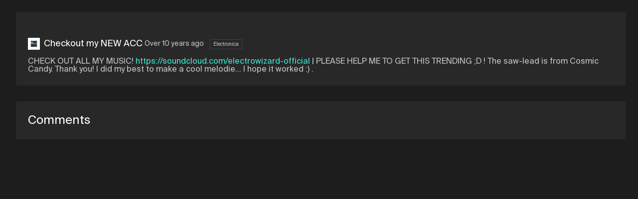

--- FILE ---
content_type: text/html; charset=utf-8
request_url: https://soundation.com/user/electrowizard/track/house-partytime
body_size: 6172
content:
<!DOCTYPE html>
<html style=" height: 100vh; height: 100dvh;">
<head>
  <meta charset="utf-8">



<title>Soundation | [House] Partytime by Checkout my NEW ACC</title>



<meta name="viewport" content="width=device-width, initial-scale=1, maximum-scale=1">



<link rel="apple-touch-icon" sizes="57x57" href="/apple-touch-icon-57x57.png">
<link rel="apple-touch-icon" sizes="60x60" href="/apple-touch-icon-60x60.png">
<link rel="apple-touch-icon" sizes="72x72" href="/apple-touch-icon-72x72.png">
<link rel="apple-touch-icon" sizes="76x76" href="/apple-touch-icon-76x76.png">
<link rel="apple-touch-icon" sizes="114x114" href="/apple-touch-icon-114x114.png">
<link rel="apple-touch-icon" sizes="120x120" href="/apple-touch-icon-120x120.png">
<link rel="apple-touch-icon" sizes="144x144" href="/apple-touch-icon-144x144.png">
<link rel="apple-touch-icon" sizes="152x152" href="/apple-touch-icon-152x152.png">
<link rel="apple-touch-icon" sizes="180x180" href="/apple-touch-icon-180x180.png">
<link rel="icon" type="image/png" href="/favicon-32x32.png" sizes="32x32">
<link rel="icon" type="image/png" href="/android-icon-192x192.png" sizes="192x192">
<link rel="icon" type="image/png" href="/favicon-96x96.png" sizes="96x96">
<link rel="icon" type="image/png" href="/favicon-16x16.png" sizes="16x16">
<link rel="preconnect" href="https://fonts.googleapis.com">
<link rel="preconnect" href="https://fonts.gstatic.com" crossorigin>
<link href="https://fonts.googleapis.com/css2?family=Roboto&display=swap" rel="stylesheet">



  <link rel="preconnect" href="https://cdn.soundation.com">
  <link rel="dns-prefetch" href="https://vars.hotjar.com">
  <link rel="dns-prefetch" href="https://www.googletagmanager.com">
  <link rel="dns-prefetch" href="https://www.google-analytics.com">
  <link rel="dns-prefetch" href="https://googleads.g.doubleclick.net">
  <link rel="dns-prefetch" href="https://www.googleadservices.com">
  <link rel="dns-prefetch" href="https://connect.facebook.net">

<style>@font-face {
    font-family: "Suisse Int'l";
    src: url('https://cdn.soundation.com/fonts/SuisseIntlRegular.woff2') format('woff2'),
    url('https://cdn.soundation.com/fonts/SuisseIntlRegular.woff') format('woff'),
    url('https://cdn.soundation.com/fonts/SuisseIntlRegular.ttf') format('truetype');
    font-weight: normal;
    font-style: normal;
    font-display: swap;
}
@font-face {
    font-family: "Suisse Int'l Mono";
    src: url('https://cdn.soundation.com/fonts/SuisseIntlMono.woff2') format('woff2'),
    url('https://cdn.soundation.com/fonts/SuisseIntlMono.woff') format('woff'),
    url('https://cdn.soundation.com/fonts/SuisseIntlMono.ttf') format('truetype');
    font-weight: normal;
    font-style: normal;
    font-display: swap;
}

@font-face {
    font-family: 'icomoon';
    src: url('https://cdn.soundation.com/fonts/icomoon-v7.eot?k2dyv3');
    src: url('https://cdn.soundation.com/fonts/icomoon-v7.eot?k2dyv3#iefix') format('embedded-opentype'),
    url('https://cdn.soundation.com/fonts/icomoon-v7.ttf?k2dyv3') format('truetype'),
    url('https://cdn.soundation.com/fonts/icomoon-v7.woff?k2dyv3') format('woff'),
    url('https://cdn.soundation.com/fonts/icomoon-v7.svg?k2dyv3#icomoon') format('svg');
    font-weight: normal;
    font-style: normal;
}

@font-face {
  font-family: "Suisse Int'l Medium";
  src: url('https://cdn.soundation.com/fonts/SuisseIntlMedium.eot');
  src: url('https://cdn.soundation.com/fonts/SuisseIntlMedium.eot') format('embedded-opentype'),
    url('https://cdn.soundation.com/fonts/SuisseIntlMedium.ttf') format('truetype'),
    url('https://cdn.soundation.com/fonts/SuisseIntlMedium.woff') format('woff'),
    url('https://cdn.soundation.com/fonts/SuisseIntlMedium.woff2') format('woff2'),
    url('https://cdn.soundation.com/fonts/SuisseIntlMedium.svg') format('svg');
  font-weight: normal;
  font-style: normal;
  font-display: swap;
}
</style>

  <!-- Initial data layer -->
<script>
  var backendLayer = {"userid":null,"email":null,"signincount":null,"createdat":null,"accountassignedat":null,"country":null,"googleconnected":null,"facebookconnected":null,"followerscount":null,"skoletubeuser":null,"followingcount":null,"likescount":null,"groupscount":null,"accounttype":null,"songscount":null,"mixdownspubliccount":null,"mixdownsprivatecount":null,"paymentprovider":null,"currentplan":null};

  var tmpLayer = (window.mergeWithFrontendLayer || function(x) { return x})(backendLayer)

  if (typeof window.dataLayer !== 'undefined') {
    window.dataLayer.push(tmpLayer)
  } else {
    window.dataLayer = [tmpLayer]
  }

  window.dataLayer.push({'event': 'optimize.activate'});

  (function (w, d, s, l, i) {
    w[l] = w[l] || [];
    w[l].push({
      'gtm.start':
        new Date().getTime(), event: 'gtm.js'
    });
    var f = d.getElementsByTagName(s)[0],
      j = d.createElement(s), dl = l != 'dataLayer' ? '&l=' + l : '';
    j.async = true;
    j.src =
      'https://www.googletagmanager.com/gtm.js?id=' + i + dl + '&gtm_auth=7SW3u5059PO5-xX9Sp22kw&gtm_preview=env-2&gtm_cookies_win=x';
    f.parentNode.insertBefore(j, f);
  })(window, document, 'script', 'dataLayer', 'GTM-W93P524');

  document.addEventListener("DOMContentLoaded", function () {
    setTimeout(() => {
      const el = document.documentElement;
      const className = 'pfx-google-optimise-hide'
      el.className = el.className.replace(RegExp(' ?' + className), '')
    }, 1000) // No other way to know if optimise is loaded
  })

  if (window.dataLayerDidLoad) {
    window.dataLayerDidLoad(window.dataLayer);
  }

</script>


<link rel="stylesheet" href="/assets/vendor-f1823985.css" />
<link rel="stylesheet" href="/assets/main-6853b275.css" />
<link rel="stylesheet" href="/assets/bundle-b972a34d.css" />

<script src="/assets/vendor-ed765cd9.js" defer="defer"></script>
<script src="/assets/main-e42efcb5.js" defer="defer"></script>
<script src="/assets/old-bundle-scripts-4e70bc9c.js" defer="defer"></script>
<script src="/assets/bundle-e7580a15.js" defer="defer"></script>
    <meta property="fb:app_id" content="374199152604565">
    <meta property="og:title" content="[House] Partytime by Checkout my NEW ACC | Soundation">
    <meta property="og:type" content="music.song">
    <meta property="og:url" content="https://soundation.com/user/electrowizard/track/house-partytime">
    <meta property="og:image" content="https://library.soundation.com/store/mixdown/595212/image/large-a09135519e78219780e2cb9d5b0e5446.webp">
    <meta property="og:description" content="CHECK OUT ALL MY MUSIC! https://soundcloud.com/electrowizard-official | PLEASE HELP ME TO GET THIS TRENDING ;D ! The saw-lead is from Cosmic Candy. Thank you! I did my best to m...">
    <meta property="og:site_name" content="Soundation">
    <meta property="og:locale" content="en_US">
    <meta property="og:audio" content="https://s3.amazonaws.com/powerfx.soundation-mixdowns/mp3/892b004c0a79d36dc7efb4f3e722cfa2.mp3?X-Amz-Algorithm=AWS4-HMAC-SHA256&amp;X-Amz-Credential=AKIAJ4ZVKGQVMLJVV4MA%2F20260123%2Fus-east-1%2Fs3%2Faws4_request&amp;X-Amz-Date=20260123T072449Z&amp;X-Amz-Expires=3600&amp;X-Amz-SignedHeaders=host&amp;X-Amz-Signature=226c0121dcbc91b99ba37496d442e12a0de21df6ef70c6758c6b482c91732703">
    <meta property="music:musician" content="Checkout my NEW ACC">
    <meta property="music:duration" content="182">

    <script src="https://connect.facebook.net/en_US/all.js#xfbml=1"></script>
    <script src="https://platform.twitter.com/widgets.js"></script>
    <script src="https://apis.google.com/js/plusone.js"></script>

<meta name="csrf-param" content="authenticity_token" />
<meta name="csrf-token" content="ML0UBhatqE0mDS34WSvFXkcoW0wYfvSYY6nZ_dFUskkcDgcoLDN0Y6iMw1JSVaCAk9ZLp4AWw_hLzxxkm5Hhbg" />

</head>

<body style="overflow: hidden; height: 100vh; height: 100dvh;">
  <div>
    <div data-react-class="FlashMessage" data-react-props="{}" data-react-cache-id="FlashMessage-0"></div>
    <div data-react-class="BackendProxyFlashMessage" data-react-props="{&quot;backendFlashMessage&quot;:[]}" data-react-cache-id="BackendProxyFlashMessage-0"></div>
      <div data-react-class="BackendDataDispatcher" data-react-props="{&quot;currentUser&quot;:null,&quot;account&quot;:null,&quot;referralReward&quot;:10}" data-react-cache-id="BackendDataDispatcher-0"></div>

    <div class="pfx-community-layout">
      <div class="pfx-community-layout__container community tracks show ">
        <div data-react-class="Banner" data-react-props="{}" data-react-cache-id="Banner-0"></div>
        <div data-react-class="CommunityHeader" data-react-props="{&quot;footer&quot;:{&quot;createdAt&quot;:&quot;2024-10-08T13:05:34.001Z&quot;,&quot;updatedAt&quot;:&quot;2024-10-09T09:42:08.140Z&quot;,&quot;publishedAt&quot;:&quot;2024-10-08T13:08:09.062Z&quot;,&quot;links&quot;:[{&quot;id&quot;:23,&quot;Component&quot;:&quot;relations.link-relation&quot;,&quot;name&quot;:&quot;Learn&quot;,&quot;externalLink&quot;:{&quot;name&quot;:&quot;Learn&quot;,&quot;url&quot;:&quot;https://soundation.com/learn&quot;,&quot;createdAt&quot;:&quot;2022-04-13T12:56:14.665Z&quot;,&quot;updatedAt&quot;:&quot;2022-08-18T14:07:37.631Z&quot;,&quot;publishedAt&quot;:&quot;2022-04-29T15:48:34.059Z&quot;,&quot;locale&quot;:&quot;en&quot;,&quot;id&quot;:5}},{&quot;id&quot;:27,&quot;Component&quot;:&quot;relations.link-relation&quot;,&quot;name&quot;:&quot;Support&quot;,&quot;externalLink&quot;:{&quot;name&quot;:&quot;Support&quot;,&quot;url&quot;:&quot;https://soundation.com/support/&quot;,&quot;createdAt&quot;:&quot;2022-04-13T12:56:44.053Z&quot;,&quot;updatedAt&quot;:&quot;2024-11-14T13:06:31.558Z&quot;,&quot;publishedAt&quot;:&quot;2022-04-29T15:48:55.070Z&quot;,&quot;locale&quot;:&quot;en&quot;,&quot;id&quot;:6}},{&quot;id&quot;:25,&quot;Component&quot;:&quot;relations.link-relation&quot;,&quot;name&quot;:&quot;Terms of service&quot;,&quot;externalLink&quot;:{&quot;name&quot;:&quot;Terms of service&quot;,&quot;url&quot;:&quot;https://soundation.com/terms-of-service&quot;,&quot;createdAt&quot;:&quot;2022-04-13T13:05:13.616Z&quot;,&quot;updatedAt&quot;:&quot;2022-04-29T15:49:01.598Z&quot;,&quot;publishedAt&quot;:&quot;2022-04-29T15:49:01.592Z&quot;,&quot;locale&quot;:&quot;en&quot;,&quot;id&quot;:12}},{&quot;id&quot;:28,&quot;Component&quot;:&quot;relations.link-relation&quot;,&quot;name&quot;:&quot;Privacy policy&quot;,&quot;externalLink&quot;:{&quot;name&quot;:&quot;Privacy policy&quot;,&quot;url&quot;:&quot;https://soundation.com/privacy-policy&quot;,&quot;createdAt&quot;:&quot;2022-04-13T13:05:42.208Z&quot;,&quot;updatedAt&quot;:&quot;2022-04-29T15:48:46.254Z&quot;,&quot;publishedAt&quot;:&quot;2022-04-29T15:48:46.251Z&quot;,&quot;locale&quot;:&quot;en&quot;,&quot;id&quot;:13}},{&quot;id&quot;:26,&quot;Component&quot;:&quot;relations.link-relation&quot;,&quot;name&quot;:&quot;Licensing agreement&quot;,&quot;externalLink&quot;:{&quot;name&quot;:&quot;Licensing agreement&quot;,&quot;url&quot;:&quot;https://soundation.com/licensing-agreement&quot;,&quot;createdAt&quot;:&quot;2022-04-13T13:04:49.021Z&quot;,&quot;updatedAt&quot;:&quot;2022-04-29T15:48:38.059Z&quot;,&quot;publishedAt&quot;:&quot;2022-04-29T15:48:38.057Z&quot;,&quot;locale&quot;:&quot;en&quot;,&quot;id&quot;:11}},{&quot;id&quot;:24,&quot;Component&quot;:&quot;relations.link-relation&quot;,&quot;name&quot;:&quot;Press \u0026 media&quot;,&quot;externalLink&quot;:{&quot;name&quot;:&quot;Press&quot;,&quot;url&quot;:&quot;https://soundation.com/press-and-media&quot;,&quot;createdAt&quot;:&quot;2022-04-13T13:03:43.738Z&quot;,&quot;updatedAt&quot;:&quot;2024-11-14T13:54:06.032Z&quot;,&quot;publishedAt&quot;:&quot;2022-04-29T15:48:42.092Z&quot;,&quot;locale&quot;:&quot;en&quot;,&quot;id&quot;:10}}],&quot;Soundation&quot;:{&quot;apiPath&quot;:&quot;/api/community-footers/1&quot;,&quot;apiContentTypePath&quot;:&quot;/api/community-footers&quot;,&quot;contentType&quot;:&quot;api::community-footer.community-footer&quot;},&quot;id&quot;:1}}" data-react-cache-id="CommunityHeader-0"></div>

        <div class="pfx-community-layout__body">
          <div data-react-class="CommunitySidebar" data-react-props="{&quot;activeTab&quot;:&quot;//user/electrowizard/track/house-partytime&quot;,&quot;queryParams&quot;:{},&quot;footer&quot;:{&quot;createdAt&quot;:&quot;2024-10-08T13:05:34.001Z&quot;,&quot;updatedAt&quot;:&quot;2024-10-09T09:42:08.140Z&quot;,&quot;publishedAt&quot;:&quot;2024-10-08T13:08:09.062Z&quot;,&quot;links&quot;:[{&quot;id&quot;:23,&quot;Component&quot;:&quot;relations.link-relation&quot;,&quot;name&quot;:&quot;Learn&quot;,&quot;externalLink&quot;:{&quot;name&quot;:&quot;Learn&quot;,&quot;url&quot;:&quot;https://soundation.com/learn&quot;,&quot;createdAt&quot;:&quot;2022-04-13T12:56:14.665Z&quot;,&quot;updatedAt&quot;:&quot;2022-08-18T14:07:37.631Z&quot;,&quot;publishedAt&quot;:&quot;2022-04-29T15:48:34.059Z&quot;,&quot;locale&quot;:&quot;en&quot;,&quot;id&quot;:5}},{&quot;id&quot;:27,&quot;Component&quot;:&quot;relations.link-relation&quot;,&quot;name&quot;:&quot;Support&quot;,&quot;externalLink&quot;:{&quot;name&quot;:&quot;Support&quot;,&quot;url&quot;:&quot;https://soundation.com/support/&quot;,&quot;createdAt&quot;:&quot;2022-04-13T12:56:44.053Z&quot;,&quot;updatedAt&quot;:&quot;2024-11-14T13:06:31.558Z&quot;,&quot;publishedAt&quot;:&quot;2022-04-29T15:48:55.070Z&quot;,&quot;locale&quot;:&quot;en&quot;,&quot;id&quot;:6}},{&quot;id&quot;:25,&quot;Component&quot;:&quot;relations.link-relation&quot;,&quot;name&quot;:&quot;Terms of service&quot;,&quot;externalLink&quot;:{&quot;name&quot;:&quot;Terms of service&quot;,&quot;url&quot;:&quot;https://soundation.com/terms-of-service&quot;,&quot;createdAt&quot;:&quot;2022-04-13T13:05:13.616Z&quot;,&quot;updatedAt&quot;:&quot;2022-04-29T15:49:01.598Z&quot;,&quot;publishedAt&quot;:&quot;2022-04-29T15:49:01.592Z&quot;,&quot;locale&quot;:&quot;en&quot;,&quot;id&quot;:12}},{&quot;id&quot;:28,&quot;Component&quot;:&quot;relations.link-relation&quot;,&quot;name&quot;:&quot;Privacy policy&quot;,&quot;externalLink&quot;:{&quot;name&quot;:&quot;Privacy policy&quot;,&quot;url&quot;:&quot;https://soundation.com/privacy-policy&quot;,&quot;createdAt&quot;:&quot;2022-04-13T13:05:42.208Z&quot;,&quot;updatedAt&quot;:&quot;2022-04-29T15:48:46.254Z&quot;,&quot;publishedAt&quot;:&quot;2022-04-29T15:48:46.251Z&quot;,&quot;locale&quot;:&quot;en&quot;,&quot;id&quot;:13}},{&quot;id&quot;:26,&quot;Component&quot;:&quot;relations.link-relation&quot;,&quot;name&quot;:&quot;Licensing agreement&quot;,&quot;externalLink&quot;:{&quot;name&quot;:&quot;Licensing agreement&quot;,&quot;url&quot;:&quot;https://soundation.com/licensing-agreement&quot;,&quot;createdAt&quot;:&quot;2022-04-13T13:04:49.021Z&quot;,&quot;updatedAt&quot;:&quot;2022-04-29T15:48:38.059Z&quot;,&quot;publishedAt&quot;:&quot;2022-04-29T15:48:38.057Z&quot;,&quot;locale&quot;:&quot;en&quot;,&quot;id&quot;:11}},{&quot;id&quot;:24,&quot;Component&quot;:&quot;relations.link-relation&quot;,&quot;name&quot;:&quot;Press \u0026 media&quot;,&quot;externalLink&quot;:{&quot;name&quot;:&quot;Press&quot;,&quot;url&quot;:&quot;https://soundation.com/press-and-media&quot;,&quot;createdAt&quot;:&quot;2022-04-13T13:03:43.738Z&quot;,&quot;updatedAt&quot;:&quot;2024-11-14T13:54:06.032Z&quot;,&quot;publishedAt&quot;:&quot;2022-04-29T15:48:42.092Z&quot;,&quot;locale&quot;:&quot;en&quot;,&quot;id&quot;:10}}],&quot;Soundation&quot;:{&quot;apiPath&quot;:&quot;/api/community-footers/1&quot;,&quot;apiContentTypePath&quot;:&quot;/api/community-footers&quot;,&quot;contentType&quot;:&quot;api::community-footer.community-footer&quot;},&quot;id&quot;:1}}" data-react-cache-id="CommunitySidebar-0"></div>
          <div class="pfx-community-layout__main">
            <div class="pfx-community-layout__main-center-container">
              <div class="pfx-community-layout__main-content-container">
                


<div class="pfx-community-track">
  <div class='pfx-community-track__top-section'>
    <div class='pfx-community-track__header'>
      <div data-react-class="CommunityTitle" data-react-props="{&quot;title&quot;:&quot;[House] Partytime&quot;,&quot;showOnDesktop&quot;:true}" data-react-cache-id="CommunityTitle-0"></div>

      <div data-react-class="CommunityPageStats" data-react-props="{&quot;stats&quot;:[{&quot;icon&quot;:&quot;Play-outline&quot;,&quot;count&quot;:251},{&quot;icon&quot;:&quot;Favorite&quot;,&quot;count&quot;:9},{&quot;icon&quot;:&quot;Comments&quot;,&quot;count&quot;:11}]}" data-react-cache-id="CommunityPageStats-0"></div>
    </div>

    <div data-react-class="CommunityTrackPlayer" data-react-props="{&quot;mixdown&quot;:{&quot;data&quot;:{&quot;id&quot;:&quot;595212&quot;,&quot;type&quot;:&quot;mixdown&quot;,&quot;attributes&quot;:{&quot;title&quot;:&quot;[House] Partytime&quot;,&quot;description&quot;:&quot;CHECK OUT ALL MY MUSIC! https://soundcloud.com/electrowizard-official | PLEASE HELP ME TO GET THIS TRENDING ;D ! The saw-lead is from Cosmic Candy. Thank you! I did my best to make a cool melodie... I hope it worked :) .&quot;,&quot;published&quot;:true,&quot;createdAt&quot;:&quot;2015-07-24T12:53:11.000+02:00&quot;,&quot;imageSmallUrl&quot;:&quot;https://library.soundation.com/store/mixdown/595212/image/small-b850aec830cae06f70c2b6f757d859fb.webp&quot;,&quot;imageLargeUrl&quot;:&quot;https://library.soundation.com/store/mixdown/595212/image/large-a09135519e78219780e2cb9d5b0e5446.webp&quot;,&quot;imageXlargeUrl&quot;:&quot;https://library.soundation.com/store/mixdown/595212/image/xlarge-95e44a8ee1149b85ed5b07a8f4eaceb1.webp&quot;,&quot;audioMp3Url&quot;:&quot;https://s3.amazonaws.com/powerfx.soundation-mixdowns/mp3/892b004c0a79d36dc7efb4f3e722cfa2.mp3?X-Amz-Algorithm=AWS4-HMAC-SHA256\u0026X-Amz-Credential=AKIAJ4ZVKGQVMLJVV4MA%2F20260123%2Fus-east-1%2Fs3%2Faws4_request\u0026X-Amz-Date=20260123T072449Z\u0026X-Amz-Expires=3600\u0026X-Amz-SignedHeaders=host\u0026X-Amz-Signature=226c0121dcbc91b99ba37496d442e12a0de21df6ef70c6758c6b482c91732703&quot;,&quot;audioOggUrl&quot;:&quot;https://s3.amazonaws.com/powerfx.soundation-mixdowns/ogg/892b004c0a79d36dc7efb4f3e722cfa2.ogg?X-Amz-Algorithm=AWS4-HMAC-SHA256\u0026X-Amz-Credential=AKIAJ4ZVKGQVMLJVV4MA%2F20260123%2Fus-east-1%2Fs3%2Faws4_request\u0026X-Amz-Date=20260123T072449Z\u0026X-Amz-Expires=3600\u0026X-Amz-SignedHeaders=host\u0026X-Amz-Signature=d222a242597d7619782fafc00f74901460960041381ee278e25ef2e5c3a418b4&quot;,&quot;permalink&quot;:&quot;house-partytime&quot;,&quot;likesCount&quot;:9,&quot;plays&quot;:251,&quot;status&quot;:2,&quot;commentsCount&quot;:12,&quot;downloads&quot;:612,&quot;duration&quot;:182892,&quot;shortLinkId&quot;:&quot;d2cdm&quot;,&quot;directWaveformUrl&quot;:&quot;https://s3.amazonaws.com/powerfx.soundation-mixdowns/pks-png/892b004c0a79d36dc7efb4f3e722cfa2.png?X-Amz-Algorithm=AWS4-HMAC-SHA256\u0026X-Amz-Credential=AKIAJ4ZVKGQVMLJVV4MA%2F20260123%2Fus-east-1%2Fs3%2Faws4_request\u0026X-Amz-Date=20260123T072449Z\u0026X-Amz-Expires=3600\u0026X-Amz-SignedHeaders=host\u0026X-Amz-Signature=a03827866cf81345b163087d314c8515dd20b29e0c156ba95b6d03a0eb6ece61&quot;,&quot;fileName&quot;:&quot;892b004c0a79d36dc7efb4f3e722cfa2&quot;,&quot;genreId&quot;:5,&quot;allowComments&quot;:true,&quot;allowDownload&quot;:true,&quot;currentUserLiked&quot;:null,&quot;playsCountIncrementerUrl&quot;:&quot;/mixdowns/plays-inc/892b004c0a79d36dc7efb4f3e722cfa2&quot;},&quot;relationships&quot;:{&quot;user&quot;:{&quot;data&quot;:{&quot;id&quot;:&quot;abaf7ba3-f669-472c-b3a5-d3a0efaf7b61&quot;,&quot;type&quot;:&quot;user&quot;}}},&quot;links&quot;:{&quot;self&quot;:&quot;https://soundation.com/user/electrowizard/track/house-partytime&quot;}},&quot;included&quot;:[{&quot;id&quot;:&quot;abaf7ba3-f669-472c-b3a5-d3a0efaf7b61&quot;,&quot;type&quot;:&quot;user&quot;,&quot;attributes&quot;:{&quot;admin&quot;:false,&quot;username&quot;:&quot;Checkout my NEW ACC&quot;,&quot;realName&quot;:&quot;&quot;,&quot;profileLink&quot;:&quot;electrowizard&quot;,&quot;followersCount&quot;:69,&quot;mixdownsCount&quot;:131,&quot;playsCount&quot;:8332,&quot;avatarSmallUrl&quot;:&quot;https://library.soundation.com/store/user/1214776/profile_image/small-a1fb5fb9cd505a6c786fae1e16031894.gif&quot;,&quot;avatarLargeUrl&quot;:&quot;https://library.soundation.com/store/user/1214776/profile_image/large-22a1e0394b1e4e9b3c9a6ceee020f435.gif&quot;,&quot;isMember&quot;:null,&quot;isInvited&quot;:null},&quot;links&quot;:{&quot;self&quot;:&quot;https://soundation.com/user/electrowizard&quot;}}]}}" data-react-cache-id="CommunityTrackPlayer-0"></div>

    <div class="pfx-community-track__artist-name">
      <div class="pfx-community-track__avatar-and-name">
        <img alt="Checkout my NEW ACC Small Avatar" src="https://library.soundation.com/store/user/1214776/profile_image/small-a1fb5fb9cd505a6c786fae1e16031894.gif" />
        <a href="/user/electrowizard">Checkout my NEW ACC</a>
        &nbsp;
      </div>
      <div class="pfx-community-track__timestamp_and_genre">
        <span class="pfx-community-track__timestamp">Over 10 years ago</span>
          <span class="pfx-community-track__genre">Electronica</span>
      </div>
    </div>

    <div class="pfx-community-track__description">
      CHECK OUT ALL MY MUSIC! <a href="https://soundcloud.com/electrowizard-official" rel="nofollow" target="_blank">https://soundcloud.com/electrowizard-official</a> | PLEASE HELP ME TO GET THIS TRENDING ;D ! The saw-lead is from Cosmic Candy. Thank you! I did my best to make a cool melodie... I hope it worked :) .
    </div>
  </div>

    <div data-react-class="CommunityGroupsSection" data-react-props="{&quot;groups&quot;:{&quot;data&quot;:[{&quot;id&quot;:&quot;15151&quot;,&quot;type&quot;:&quot;group&quot;,&quot;attributes&quot;:{&quot;name&quot;:&quot;Artists of the Universe&quot;,&quot;kind&quot;:&quot;general&quot;,&quot;privacySetting&quot;:&quot;joinable&quot;,&quot;description&quot;:&quot;Have fun with making music! I just made this group for some users to hear the others music, give tips and also constructive critic. You are allowed to spam in this group, BUT NOT TOO MUCH!\r\nPlease only post brandnew tracks you are VERY proud of!\r\n I will change the featured tracks every week.   \r\n\r\n_________________________________________________________________________________\r\n\r\nPS: A cool Wub Sound : \r\n\r\n 1)Open a Wub-Machine Channel and take the Saw Lead. \r\n2)LFO-Speed=max. LFO-Section=the first one \r\n3)M.S.L=min. \r\n4)Analog Filter Section= Peak Cutoff=20 000 Hz \r\n5)NO Reese \r\n6)Add a reverb, Preset= Lush Piano \r\n7)Distortion= Foldback Gain= max. \r\n8)Add a filter Cutoff= around 13500Hz Resonance=21% (Lowpass) \r\nNow copy the channel and copy the notes one octave higher or deeper! It&#39;s finished!\r\n\r\n_________________________________________________________________________________\r\n\r\nAnd a simple lead instrument! :\r\n\r\nChoose the simple Channel: Preset 8 On the saw osc: Pitch 0 Filter Cutoff Max FX: Compressor Bass Running Hot Reverb: Cold Cave Distortion: Clip, Gain 5% Fakie\r\n\r\nTutorials like this are welcome in this group! When you&#39;ve got a nice instrument please write it into the comments and I&#39;ll probably  add it to the description!&quot;,&quot;groupLink&quot;:&quot;artistsoftheuniverse&quot;,&quot;sidebarTracks&quot;:&quot;10&quot;,&quot;trackSorting&quot;:&quot;date_posted_desc&quot;,&quot;commentsSetting&quot;:&quot;members&quot;,&quot;enableFollowing&quot;:true,&quot;enableVoting&quot;:true,&quot;membersCanPostTracks&quot;:true,&quot;pictureUrl&quot;:&quot;https://library.soundation.com/store/group/15151/image/large-410dd93acf6cd5f13f66aa45b99f40e6.webp&quot;,&quot;imageData&quot;:&quot;{\&quot;id\&quot;:\&quot;group/15151/image/2287c761d0dc695365262f6dfd5b77ae.jpg\&quot;,\&quot;storage\&quot;:\&quot;store\&quot;,\&quot;metadata\&quot;:{\&quot;filename\&quot;:\&quot;shrine20241211-172-i32i3.jpg\&quot;,\&quot;size\&quot;:166694,\&quot;mime_type\&quot;:\&quot;image/jpeg\&quot;,\&quot;width\&quot;:640,\&quot;height\&quot;:640},\&quot;derivatives\&quot;:{\&quot;xlarge\&quot;:{\&quot;id\&quot;:\&quot;group/15151/image/xlarge-b03c501f2811ccdcafec52575c0ed78b.webp\&quot;,\&quot;storage\&quot;:\&quot;store\&quot;,\&quot;metadata\&quot;:{\&quot;filename\&quot;:\&quot;image_processing20241211-172-grh77i.webp\&quot;,\&quot;size\&quot;:148302,\&quot;mime_type\&quot;:\&quot;image/webp\&quot;,\&quot;width\&quot;:640,\&quot;height\&quot;:640}},\&quot;large\&quot;:{\&quot;id\&quot;:\&quot;group/15151/image/large-410dd93acf6cd5f13f66aa45b99f40e6.webp\&quot;,\&quot;storage\&quot;:\&quot;store\&quot;,\&quot;metadata\&quot;:{\&quot;filename\&quot;:\&quot;image_processing20241211-172-hy0g4p.webp\&quot;,\&quot;size\&quot;:33520,\&quot;mime_type\&quot;:\&quot;image/webp\&quot;,\&quot;width\&quot;:300,\&quot;height\&quot;:300}},\&quot;small\&quot;:{\&quot;id\&quot;:\&quot;group/15151/image/small-805cd5838e188de6599cbf87385e01b9.webp\&quot;,\&quot;storage\&quot;:\&quot;store\&quot;,\&quot;metadata\&quot;:{\&quot;filename\&quot;:\&quot;image_processing20241211-172-hteniz.webp\&quot;,\&quot;size\&quot;:4822,\&quot;mime_type\&quot;:\&quot;image/webp\&quot;,\&quot;width\&quot;:100,\&quot;height\&quot;:100}},\&quot;thumb\&quot;:{\&quot;id\&quot;:\&quot;group/15151/image/thumb-378c6a3d079ed95f12f46a73ca51a369.webp\&quot;,\&quot;storage\&quot;:\&quot;store\&quot;,\&quot;metadata\&quot;:{\&quot;filename\&quot;:\&quot;image_processing20241211-172-tajgnf.webp\&quot;,\&quot;size\&quot;:1638,\&quot;mime_type\&quot;:\&quot;image/webp\&quot;,\&quot;width\&quot;:50,\&quot;height\&quot;:50}}}}&quot;,&quot;groupMembershipsCount&quot;:49,&quot;followersCount&quot;:4,&quot;tracksCount&quot;:122}},{&quot;id&quot;:&quot;15215&quot;,&quot;type&quot;:&quot;group&quot;,&quot;attributes&quot;:{&quot;name&quot;:&quot; The Aurora Borealias &quot;,&quot;kind&quot;:&quot;music_genre&quot;,&quot;privacySetting&quot;:&quot;joinable&quot;,&quot;description&quot;:&quot;feel free to be artistic let your imagination take you  over&quot;,&quot;groupLink&quot;:&quot;aurora&quot;,&quot;sidebarTracks&quot;:&quot;10&quot;,&quot;trackSorting&quot;:&quot;shuffle&quot;,&quot;commentsSetting&quot;:&quot;anybody&quot;,&quot;enableFollowing&quot;:true,&quot;enableVoting&quot;:true,&quot;membersCanPostTracks&quot;:true,&quot;pictureUrl&quot;:&quot;https://library.soundation.com/store/group/15215/image/large-e71bfe19f46d71ad1a2ae638dad5e88f.webp&quot;,&quot;imageData&quot;:&quot;{\&quot;id\&quot;:\&quot;group/15215/image/3aa889f31e12a2318a80b20122fc9e3e.jpg\&quot;,\&quot;storage\&quot;:\&quot;store\&quot;,\&quot;metadata\&quot;:{\&quot;filename\&quot;:\&quot;shrine20241211-172-5pu6f5.jpg\&quot;,\&quot;size\&quot;:77674,\&quot;mime_type\&quot;:\&quot;image/jpeg\&quot;,\&quot;width\&quot;:700,\&quot;height\&quot;:700},\&quot;derivatives\&quot;:{\&quot;xlarge\&quot;:{\&quot;id\&quot;:\&quot;group/15215/image/xlarge-7fb30e001c6b6c974ceeb47a68531696.webp\&quot;,\&quot;storage\&quot;:\&quot;store\&quot;,\&quot;metadata\&quot;:{\&quot;filename\&quot;:\&quot;image_processing20241211-172-ljvdui.webp\&quot;,\&quot;size\&quot;:26116,\&quot;mime_type\&quot;:\&quot;image/webp\&quot;,\&quot;width\&quot;:700,\&quot;height\&quot;:700}},\&quot;large\&quot;:{\&quot;id\&quot;:\&quot;group/15215/image/large-e71bfe19f46d71ad1a2ae638dad5e88f.webp\&quot;,\&quot;storage\&quot;:\&quot;store\&quot;,\&quot;metadata\&quot;:{\&quot;filename\&quot;:\&quot;image_processing20241211-172-budubh.webp\&quot;,\&quot;size\&quot;:10446,\&quot;mime_type\&quot;:\&quot;image/webp\&quot;,\&quot;width\&quot;:300,\&quot;height\&quot;:300}},\&quot;small\&quot;:{\&quot;id\&quot;:\&quot;group/15215/image/small-86d998f5f9a4b8fbd3f6d68185f3a42f.webp\&quot;,\&quot;storage\&quot;:\&quot;store\&quot;,\&quot;metadata\&quot;:{\&quot;filename\&quot;:\&quot;image_processing20241211-172-dkyhmu.webp\&quot;,\&quot;size\&quot;:3084,\&quot;mime_type\&quot;:\&quot;image/webp\&quot;,\&quot;width\&quot;:100,\&quot;height\&quot;:100}},\&quot;thumb\&quot;:{\&quot;id\&quot;:\&quot;group/15215/image/thumb-fe37d220382ec12232f298586341c8b9.webp\&quot;,\&quot;storage\&quot;:\&quot;store\&quot;,\&quot;metadata\&quot;:{\&quot;filename\&quot;:\&quot;image_processing20241211-172-2sx38v.webp\&quot;,\&quot;size\&quot;:1396,\&quot;mime_type\&quot;:\&quot;image/webp\&quot;,\&quot;width\&quot;:50,\&quot;height\&quot;:50}}}}&quot;,&quot;groupMembershipsCount&quot;:4,&quot;followersCount&quot;:0,&quot;tracksCount&quot;:4}}],&quot;meta&quot;:{&quot;nextPage&quot;:null}},&quot;label&quot;:&quot;Posted in&quot;}" data-react-cache-id="CommunityGroupsSection-0"></div>


  <div class="pfx-comments-wrapper">
    <h3 class="comments-header">Comments</h3>
        <div data-react-class="CommunityWriteComment" data-react-props="{&quot;mixdownId&quot;:595212}" data-react-cache-id="CommunityWriteComment-0"></div>
        <div data-react-class="CommunityTrackComments" data-react-props="{&quot;mixdown&quot;:{&quot;data&quot;:{&quot;id&quot;:&quot;595212&quot;,&quot;type&quot;:&quot;mixdown&quot;,&quot;attributes&quot;:{&quot;title&quot;:&quot;[House] Partytime&quot;,&quot;description&quot;:&quot;CHECK OUT ALL MY MUSIC! https://soundcloud.com/electrowizard-official | PLEASE HELP ME TO GET THIS TRENDING ;D ! The saw-lead is from Cosmic Candy. Thank you! I did my best to make a cool melodie... I hope it worked :) .&quot;,&quot;published&quot;:true,&quot;createdAt&quot;:&quot;2015-07-24T12:53:11.000+02:00&quot;,&quot;imageSmallUrl&quot;:&quot;https://library.soundation.com/store/mixdown/595212/image/small-b850aec830cae06f70c2b6f757d859fb.webp&quot;,&quot;imageLargeUrl&quot;:&quot;https://library.soundation.com/store/mixdown/595212/image/large-a09135519e78219780e2cb9d5b0e5446.webp&quot;,&quot;imageXlargeUrl&quot;:&quot;https://library.soundation.com/store/mixdown/595212/image/xlarge-95e44a8ee1149b85ed5b07a8f4eaceb1.webp&quot;,&quot;audioMp3Url&quot;:&quot;https://s3.amazonaws.com/powerfx.soundation-mixdowns/mp3/892b004c0a79d36dc7efb4f3e722cfa2.mp3?X-Amz-Algorithm=AWS4-HMAC-SHA256\u0026X-Amz-Credential=AKIAJ4ZVKGQVMLJVV4MA%2F20260123%2Fus-east-1%2Fs3%2Faws4_request\u0026X-Amz-Date=20260123T072449Z\u0026X-Amz-Expires=3600\u0026X-Amz-SignedHeaders=host\u0026X-Amz-Signature=226c0121dcbc91b99ba37496d442e12a0de21df6ef70c6758c6b482c91732703&quot;,&quot;audioOggUrl&quot;:&quot;https://s3.amazonaws.com/powerfx.soundation-mixdowns/ogg/892b004c0a79d36dc7efb4f3e722cfa2.ogg?X-Amz-Algorithm=AWS4-HMAC-SHA256\u0026X-Amz-Credential=AKIAJ4ZVKGQVMLJVV4MA%2F20260123%2Fus-east-1%2Fs3%2Faws4_request\u0026X-Amz-Date=20260123T072449Z\u0026X-Amz-Expires=3600\u0026X-Amz-SignedHeaders=host\u0026X-Amz-Signature=d222a242597d7619782fafc00f74901460960041381ee278e25ef2e5c3a418b4&quot;,&quot;permalink&quot;:&quot;house-partytime&quot;,&quot;likesCount&quot;:9,&quot;plays&quot;:251,&quot;status&quot;:2,&quot;commentsCount&quot;:12,&quot;downloads&quot;:612,&quot;duration&quot;:182892,&quot;shortLinkId&quot;:&quot;d2cdm&quot;,&quot;directWaveformUrl&quot;:&quot;https://s3.amazonaws.com/powerfx.soundation-mixdowns/pks-png/892b004c0a79d36dc7efb4f3e722cfa2.png?X-Amz-Algorithm=AWS4-HMAC-SHA256\u0026X-Amz-Credential=AKIAJ4ZVKGQVMLJVV4MA%2F20260123%2Fus-east-1%2Fs3%2Faws4_request\u0026X-Amz-Date=20260123T072449Z\u0026X-Amz-Expires=3600\u0026X-Amz-SignedHeaders=host\u0026X-Amz-Signature=a03827866cf81345b163087d314c8515dd20b29e0c156ba95b6d03a0eb6ece61&quot;,&quot;fileName&quot;:&quot;892b004c0a79d36dc7efb4f3e722cfa2&quot;,&quot;genreId&quot;:5,&quot;allowComments&quot;:true,&quot;allowDownload&quot;:true,&quot;currentUserLiked&quot;:null,&quot;playsCountIncrementerUrl&quot;:&quot;/mixdowns/plays-inc/892b004c0a79d36dc7efb4f3e722cfa2&quot;},&quot;relationships&quot;:{&quot;user&quot;:{&quot;data&quot;:{&quot;id&quot;:&quot;abaf7ba3-f669-472c-b3a5-d3a0efaf7b61&quot;,&quot;type&quot;:&quot;user&quot;}}},&quot;links&quot;:{&quot;self&quot;:&quot;https://soundation.com/user/electrowizard/track/house-partytime&quot;}},&quot;included&quot;:[{&quot;id&quot;:&quot;abaf7ba3-f669-472c-b3a5-d3a0efaf7b61&quot;,&quot;type&quot;:&quot;user&quot;,&quot;attributes&quot;:{&quot;admin&quot;:false,&quot;username&quot;:&quot;Checkout my NEW ACC&quot;,&quot;realName&quot;:&quot;&quot;,&quot;profileLink&quot;:&quot;electrowizard&quot;,&quot;followersCount&quot;:69,&quot;mixdownsCount&quot;:131,&quot;playsCount&quot;:8332,&quot;avatarSmallUrl&quot;:&quot;https://library.soundation.com/store/user/1214776/profile_image/small-a1fb5fb9cd505a6c786fae1e16031894.gif&quot;,&quot;avatarLargeUrl&quot;:&quot;https://library.soundation.com/store/user/1214776/profile_image/large-22a1e0394b1e4e9b3c9a6ceee020f435.gif&quot;,&quot;isMember&quot;:null,&quot;isInvited&quot;:null},&quot;links&quot;:{&quot;self&quot;:&quot;https://soundation.com/user/electrowizard&quot;}}]},&quot;mixdownOwnerId&quot;:1214776,&quot;mixdownId&quot;:595212,&quot;isAdminUser&quot;:null}" data-react-cache-id="CommunityTrackComments-0"></div>
  </div>

</div>

              </div>
            </div>
          </div>
        </div>
      </div>
    </div>

    <div data-react-class="CookieConsent" data-react-props="{}" data-react-cache-id="CookieConsent-0"></div>
  </div>
</body>
</html>
